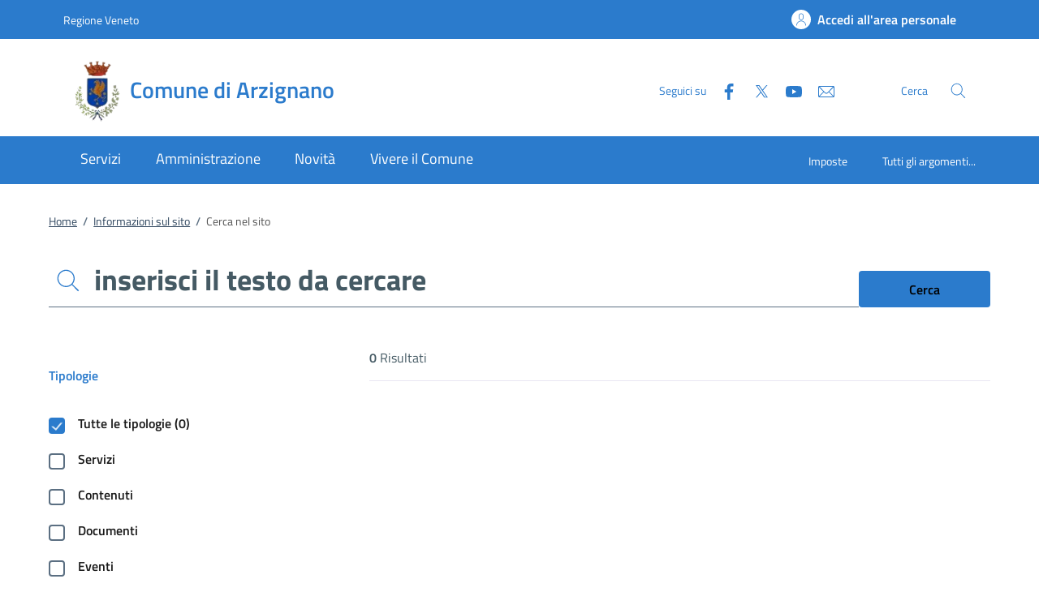

--- FILE ---
content_type: text/html;charset=UTF-8
request_url: https://www.comune.arzignano.vi.it/home/info/risultati-ricerca.html
body_size: 13995
content:







<!DOCTYPE html>
<!--[if IE 8]><html class="no-js ie89 ie8" xml:lang="it" lang="it"><![endif]-->
<!--[if IE 9]><html class="no-js ie89 ie9" xml:lang="it" lang="it"><![endif]-->
<!--[if (gte IE 9)|!(IE)]><!-->
<html class="no-js" xml:lang="it" lang="it">
<!--<![endif]-->

  <head>


  <script>
    window['ga-disable-MEASUREMENT_ID'] = true;
  </script>



<!-- HTMLHEADER START -->
  

  <title>Comune di Arzignano - Cerca nel sito</title>


  <meta charset="utf-8">
  <meta http-equiv="x-ua-compatible" content="ie=edge">
  <meta name="viewport" content="width=device-width, initial-scale=1, shrink-to-fit=no">
  <meta name="description" content="Cerca per parole chiave in tutto il sito web.<br/>Il motore di ricerca interno ti restituirà i risultati di ricerca contenuti in: pagine, documenti e uffici.">
  <meta name="keywords" content="">
  

  <!-- facebook -->
  <meta property="og:type" content="article" />
  <meta property="article:publisher" content="" />
  <meta property="og:title" content="Cerca nel sito" />
  <meta property="og:description" content="Cerca per parole chiave in tutto il sito web.<br/>Il motore di ricerca interno ti restituirà i risultati di ricerca contenuti in: pagine, documenti e uffici." />
  <meta property="og:url" content="http://www.comune.arzignano.vi.it/home/info/risultati-ricerca.html" />
  <meta property="og:image" content="" />
  <meta property="og:image:width" content="1200" />
  <meta property="og:image:height" content="630" />
  <meta property="article:published_time" content="2022-12-21T16:04:20.615+01:00" />
  <meta property="article:modified_time" content="2022-10-13T17:58:20.437+02:00" />
  <!-- facebook -->

  <!-- twitter -->
  <meta name="twitter:card" content="summary" />
  <meta name="twitter:title" content="Cerca nel sito" />
  <meta name="twitter:url" content="http://www.comune.arzignano.vi.it/home/info/risultati-ricerca.html" />
  <!-- twitter -->
  
  <!-- THEME_COLOR definito come meta e nel manifest.json -->
  <meta name="theme-color" content="#FFFFFF"/>
  <link rel="manifest" href="/.resources/kibernetes/webresources/manifest.json" />

  <link rel="apple-touch-icon" href="/.imaging/mte/kibernetes/stemma/dam/icons/Stemma.webp/jcr:content/Stemma~2023-12-13-15-56-57-081~cache.webp"/>

<!-- CSS definiti nella pagina HIGH priority -->
<!-- -->
  
<!-- CSS definiti nel tema del sito -->
<link fetchpriority="high" rel="stylesheet" href="/.resources/kibernetes/webresources/css/kibernetes-bootstrap-italia.min~2024-11-26-18-05-19-623~cache.css">
<link rel="preload" as="style" fetchpriority="low" href="/.resources/kibernetes/webresources/css/style.css" onload="this.rel='stylesheet'">
<link rel="preload" as="style" fetchpriority="low" href="/.resources/custom/resources/custom~2022-12-07-11-02-31-000~cache.css" onload="this.rel='stylesheet'">
<link rel="preload" as="style" fetchpriority="low" href="/.resources/custom/resources/istance~2022-08-24-15-36-46-000~cache.css" onload="this.rel='stylesheet'">
<link rel="preload" as="style" fetchpriority="low" href="/.resources/kibernetes/webresources/libs/Oct8ne/Oct8ne~2024-01-17-10-12-13-000~cache.css" onload="this.rel='stylesheet'">
<!-- -->
<!-- CSS definiti nella pagina LOW priority -->
<!-- -->
  
<!-- JS definiti nel tema del sito -->
<!-- -->
<!-- JS definiti nella pagina -->
<!-- -->
  <link rel="shortcut icon" type="image/ico" href="/dam/icons/favicon.ico" />

<style media="screen, print">
/* titillium-web-300 - latin-ext_latin */
@font-face {
font-family: 'Titillium Web';
font-style: normal;
font-weight: 300;
font-display: swap;
src: url('/.resources/kibernetes/webresources/fonts/Titillium_Web/titillium-web-v10-latin-ext_latin-300.eot'); /* IE9 Compat Modes */
src: local(''),
url('/.resources/kibernetes/webresources/fonts/Titillium_Web/titillium-web-v10-latin-ext_latin-300.eot?#iefix') format('embedded-opentype'), /* IE6-IE8 */
url('/.resources/kibernetes/webresources/fonts/Titillium_Web/titillium-web-v10-latin-ext_latin-300.woff2') format('woff2'), /* Super Modern Browsers */
url('/.resources/kibernetes/webresources/fonts/Titillium_Web/titillium-web-v10-latin-ext_latin-300.woff') format('woff'), /* Modern Browsers */
url('/.resources/kibernetes/webresources/fonts/Titillium_Web/titillium-web-v10-latin-ext_latin-300.ttf') format('truetype'), /* Safari, Android, iOS */
url('/.resources/kibernetes/webresources/fonts/Titillium_Web/titillium-web-v10-latin-ext_latin-300.svg#TitilliumWeb') format('svg'); /* Legacy iOS */
}
/* titillium-web-300italic - latin-ext_latin */
@font-face {
font-family: 'Titillium Web';
font-style: italic;
font-weight: 300;
font-display: swap;
src: url('/.resources/kibernetes/webresources/fonts/Titillium_Web/titillium-web-v10-latin-ext_latin-300italic.eot'); /* IE9 Compat Modes */
src: local(''),
url('/.resources/kibernetes/webresources/fonts/Titillium_Web/titillium-web-v10-latin-ext_latin-300italic.eot?#iefix') format('embedded-opentype'), /* IE6-IE8 */
url('/.resources/kibernetes/webresources/fonts/Titillium_Web/titillium-web-v10-latin-ext_latin-300italic.woff2') format('woff2'), /* Super Modern Browsers */
url('/.resources/kibernetes/webresources/fonts/Titillium_Web/titillium-web-v10-latin-ext_latin-300italic.woff') format('woff'), /* Modern Browsers */
url('/.resources/kibernetes/webresources/fonts/Titillium_Web/titillium-web-v10-latin-ext_latin-300italic.ttf') format('truetype'), /* Safari, Android, iOS */
url('/.resources/kibernetes/webresources/fonts/Titillium_Web/titillium-web-v10-latin-ext_latin-300italic.svg#TitilliumWeb') format('svg'); /* Legacy iOS */
}
/* titillium-web-regular - latin-ext_latin */
@font-face {
font-family: 'Titillium Web';
font-style: normal;
font-weight: 400;
font-display: swap;
src: url('/.resources/kibernetes/webresources/fonts/Titillium_Web/titillium-web-v10-latin-ext_latin-regular.eot'); /* IE9 Compat Modes */
src: local(''),
url('/.resources/kibernetes/webresources/fonts/Titillium_Web/titillium-web-v10-latin-ext_latin-regular.eot?#iefix') format('embedded-opentype'), /* IE6-IE8 */
url('/.resources/kibernetes/webresources/fonts/Titillium_Web/titillium-web-v10-latin-ext_latin-regular.woff2') format('woff2'), /* Super Modern Browsers */
url('/.resources/kibernetes/webresources/fonts/Titillium_Web/titillium-web-v10-latin-ext_latin-regular.woff') format('woff'), /* Modern Browsers */
url('/.resources/kibernetes/webresources/fonts/Titillium_Web/titillium-web-v10-latin-ext_latin-regular.ttf') format('truetype'), /* Safari, Android, iOS */
url('/.resources/kibernetes/webresources/fonts/Titillium_Web/titillium-web-v10-latin-ext_latin-regular.svg#TitilliumWeb') format('svg'); /* Legacy iOS */
}
/* titillium-web-italic - latin-ext_latin */
@font-face {
font-family: 'Titillium Web';
font-style: italic;
font-weight: 400;
font-display: swap;
src: url('/.resources/kibernetes/webresources/fonts/Titillium_Web/titillium-web-v10-latin-ext_latin-italic.eot'); /* IE9 Compat Modes */
src: local(''),
url('/.resources/kibernetes/webresources/fonts/Titillium_Web/titillium-web-v10-latin-ext_latin-italic.eot?#iefix') format('embedded-opentype'), /* IE6-IE8 */
url('/.resources/kibernetes/webresources/fonts/Titillium_Web/titillium-web-v10-latin-ext_latin-italic.woff2') format('woff2'), /* Super Modern Browsers */
url('/.resources/kibernetes/webresources/fonts/Titillium_Web/titillium-web-v10-latin-ext_latin-italic.woff') format('woff'), /* Modern Browsers */
url('/.resources/kibernetes/webresources/fonts/Titillium_Web/titillium-web-v10-latin-ext_latin-italic.ttf') format('truetype'), /* Safari, Android, iOS */
url('/.resources/kibernetes/webresources/fonts/Titillium_Web/titillium-web-v10-latin-ext_latin-italic.svg#TitilliumWeb') format('svg'); /* Legacy iOS */
}
/* titillium-web-700 - latin-ext_latin */
@font-face {
font-family: 'Titillium Web';
font-style: normal;
font-weight: 700;
font-display: swap;
src: url('/.resources/kibernetes/webresources/fonts/Titillium_Web/titillium-web-v10-latin-ext_latin-700.eot'); /* IE9 Compat Modes */
src: local(''),
url('/.resources/kibernetes/webresources/fonts/Titillium_Web/titillium-web-v10-latin-ext_latin-700.eot?#iefix') format('embedded-opentype'), /* IE6-IE8 */
url('/.resources/kibernetes/webresources/fonts/Titillium_Web/titillium-web-v10-latin-ext_latin-700.woff2') format('woff2'), /* Super Modern Browsers */
url('/.resources/kibernetes/webresources/fonts/Titillium_Web/titillium-web-v10-latin-ext_latin-700.woff') format('woff'), /* Modern Browsers */
url('/.resources/kibernetes/webresources/fonts/Titillium_Web/titillium-web-v10-latin-ext_latin-700.ttf') format('truetype'), /* Safari, Android, iOS */
url('/.resources/kibernetes/webresources/fonts/Titillium_Web/titillium-web-v10-latin-ext_latin-700.svg#TitilliumWeb') format('svg'); /* Legacy iOS */
}
/* titillium-web-700italic - latin-ext_latin */
@font-face {
font-family: 'Titillium Web';
font-style: italic;
font-weight: 700;
font-display: swap;
src: url('/.resources/kibernetes/webresources/fonts/Titillium_Web/titillium-web-v10-latin-ext_latin-700italic.eot'); /* IE9 Compat Modes */
src: local(''),
url('/.resources/kibernetes/webresources/fonts/Titillium_Web/titillium-web-v10-latin-ext_latin-700italic.eot?#iefix') format('embedded-opentype'), /* IE6-IE8 */
url('/.resources/kibernetes/webresources/fonts/Titillium_Web/titillium-web-v10-latin-ext_latin-700italic.woff2') format('woff2'), /* Super Modern Browsers */
url('/.resources/kibernetes/webresources/fonts/Titillium_Web/titillium-web-v10-latin-ext_latin-700italic.woff') format('woff'), /* Modern Browsers */
url('/.resources/kibernetes/webresources/fonts/Titillium_Web/titillium-web-v10-latin-ext_latin-700italic.ttf') format('truetype'), /* Safari, Android, iOS */
url('/.resources/kibernetes/webresources/fonts/Titillium_Web/titillium-web-v10-latin-ext_latin-700italic.svg#TitilliumWeb') format('svg'); /* Legacy iOS */
}
/* titillium-web-600 - latin-ext_latin */
@font-face {
font-family: 'Titillium Web';
font-style: normal;
font-weight: 600;
font-display: swap;
src: url('/.resources/kibernetes/webresources/fonts/Titillium_Web/titillium-web-v10-latin-ext_latin-600.eot'); /* IE9 Compat Modes */
src: local(''),
url('/.resources/kibernetes/webresources/fonts/Titillium_Web/titillium-web-v10-latin-ext_latin-600.eot?#iefix') format('embedded-opentype'), /* IE6-IE8 */
url('/.resources/kibernetes/webresources/fonts/Titillium_Web/titillium-web-v10-latin-ext_latin-600.woff2') format('woff2'), /* Super Modern Browsers */
url('/.resources/kibernetes/webresources/fonts/Titillium_Web/titillium-web-v10-latin-ext_latin-600.woff') format('woff'), /* Modern Browsers */
url('/.resources/kibernetes/webresources/fonts/Titillium_Web/titillium-web-v10-latin-ext_latin-600.ttf') format('truetype'), /* Safari, Android, iOS */
url('/.resources/kibernetes/webresources/fonts/Titillium_Web/titillium-web-v10-latin-ext_latin-600.svg#TitilliumWeb') format('svg'); /* Legacy iOS */
}
/* titillium-web-600italic - latin-ext_latin */
@font-face {
font-family: 'Titillium Web';
font-style: italic;
font-weight: 600;
font-display: swap;
src: url('/.resources/kibernetes/webresources/fonts/Titillium_Web/titillium-web-v10-latin-ext_latin-600italic.eot'); /* IE9 Compat Modes */
src: local(''),
url('/.resources/kibernetes/webresources/fonts/Titillium_Web/titillium-web-v10-latin-ext_latin-600italic.eot?#iefix') format('embedded-opentype'), /* IE6-IE8 */
url('/.resources/kibernetes/webresources/fonts/Titillium_Web/titillium-web-v10-latin-ext_latin-600italic.woff2') format('woff2'), /* Super Modern Browsers */
url('/.resources/kibernetes/webresources/fonts/Titillium_Web/titillium-web-v10-latin-ext_latin-600italic.woff') format('woff'), /* Modern Browsers */
url('/.resources/kibernetes/webresources/fonts/Titillium_Web/titillium-web-v10-latin-ext_latin-600italic.ttf') format('truetype'), /* Safari, Android, iOS */
url('/.resources/kibernetes/webresources/fonts/Titillium_Web/titillium-web-v10-latin-ext_latin-600italic.svg#TitilliumWeb') format('svg'); /* Legacy iOS */
}
/* Lora:400,700 */
/* lora-regular - latin-ext_latin */
@font-face {
font-family: 'Lora';
font-style: normal;
font-weight: 400;
font-display: swap;
src: url('/.resources/kibernetes/webresources/fonts/Lora/lora-v20-latin-ext_latin-regular.eot'); /* IE9 Compat Modes */
src: local(''),
url('/.resources/kibernetes/webresources/fonts/Lora/lora-v20-latin-ext_latin-regular.eot?#iefix') format('embedded-opentype'), /* IE6-IE8 */
url('/.resources/kibernetes/webresources/fonts/Lora/lora-v20-latin-ext_latin-regular.woff2') format('woff2'), /* Super Modern Browsers */
url('/.resources/kibernetes/webresources/fonts/Lora/lora-v20-latin-ext_latin-regular.woff') format('woff'), /* Modern Browsers */
url('/.resources/kibernetes/webresources/fonts/Lora/lora-v20-latin-ext_latin-regular.ttf') format('truetype'), /* Safari, Android, iOS */
url('/.resources/kibernetes/webresources/fonts/Lora/lora-v20-latin-ext_latin-regular.svg#Lora') format('svg'); /* Legacy iOS */
}
/* lora-700 - latin-ext_latin */
@font-face {
font-family: 'Lora';
font-style: normal;
font-weight: 700;
font-display: swap;
src: url('/.resources/kibernetes/webresources/fonts/Lora/lora-v20-latin-ext_latin-700.eot'); /* IE9 Compat Modes */
src: local(''),
url('/.resources/kibernetes/webresources/fonts/Lora/lora-v20-latin-ext_latin-700.eot?#iefix') format('embedded-opentype'), /* IE6-IE8 */
url('/.resources/kibernetes/webresources/fonts/Lora/lora-v20-latin-ext_latin-700.woff2') format('woff2'), /* Super Modern Browsers */
url('/.resources/kibernetes/webresources/fonts/Lora/lora-v20-latin-ext_latin-700.woff') format('woff'), /* Modern Browsers */
url('/.resources/kibernetes/webresources/fonts/Lora/lora-v20-latin-ext_latin-700.ttf') format('truetype'), /* Safari, Android, iOS */
url('/.resources/kibernetes/webresources/fonts/Lora/lora-v20-latin-ext_latin-700.svg#Lora') format('svg'); /* Legacy iOS */
}
/* lora-italic - latin-ext_latin */
@font-face {
font-family: 'Lora';
font-style: italic;
font-weight: 400;
font-display: swap;
src: url('/.resources/kibernetes/webresources/fonts/Lora/lora-v20-latin-ext_latin-italic.eot'); /* IE9 Compat Modes */
src: local(''),
url('/.resources/kibernetes/webresources/fonts/Lora/lora-v20-latin-ext_latin-italic.eot?#iefix') format('embedded-opentype'), /* IE6-IE8 */
url('/.resources/kibernetes/webresources/fonts/Lora/lora-v20-latin-ext_latin-italic.woff2') format('woff2'), /* Super Modern Browsers */
url('/.resources/kibernetes/webresources/fonts/Lora/lora-v20-latin-ext_latin-italic.woff') format('woff'), /* Modern Browsers */
url('/.resources/kibernetes/webresources/fonts/Lora/lora-v20-latin-ext_latin-italic.ttf') format('truetype'), /* Safari, Android, iOS */
url('/.resources/kibernetes/webresources/fonts/Lora/lora-v20-latin-ext_latin-italic.svg#Lora') format('svg'); /* Legacy iOS */
}
/* lora-700italic - latin-ext_latin */
@font-face {
font-family: 'Lora';
font-style: italic;
font-weight: 700;
font-display: swap;
src: url('/.resources/kibernetes/webresources/fonts/Lora/lora-v20-latin-ext_latin-700italic.eot'); /* IE9 Compat Modes */
src: local(''),
url('/.resources/kibernetes/webresources/fonts/Lora/lora-v20-latin-ext_latin-700italic.eot?#iefix') format('embedded-opentype'), /* IE6-IE8 */
url('/.resources/kibernetes/webresources/fonts/Lora/lora-v20-latin-ext_latin-700italic.woff2') format('woff2'), /* Super Modern Browsers */
url('/.resources/kibernetes/webresources/fonts/Lora/lora-v20-latin-ext_latin-700italic.woff') format('woff'), /* Modern Browsers */
url('/.resources/kibernetes/webresources/fonts/Lora/lora-v20-latin-ext_latin-700italic.ttf') format('truetype'), /* Safari, Android, iOS */
url('/.resources/kibernetes/webresources/fonts/Lora/lora-v20-latin-ext_latin-700italic.svg#Lora') format('svg'); /* Legacy iOS */
}
/* Roboto+Mono:400,700 */
/* roboto-mono-regular - latin-ext_latin */
@font-face {
font-family: 'Roboto Mono';
font-style: normal;
font-weight: 400;
font-display: swap;
src: url('/.resources/kibernetes/webresources/fonts/Roboto_Mono/roboto-mono-v13-latin-ext_latin-regular.eot'); /* IE9 Compat Modes */
src: local(''),
url('/.resources/kibernetes/webresources/fonts/Roboto_Mono/roboto-mono-v13-latin-ext_latin-regular.eot?#iefix') format('embedded-opentype'), /* IE6-IE8 */
url('/.resources/kibernetes/webresources/fonts/Roboto_Mono/roboto-mono-v13-latin-ext_latin-regular.woff2') format('woff2'), /* Super Modern Browsers */
url('/.resources/kibernetes/webresources/fonts/Roboto_Mono/roboto-mono-v13-latin-ext_latin-regular.woff') format('woff'), /* Modern Browsers */
url('/.resources/kibernetes/webresources/fonts/Roboto_Mono/roboto-mono-v13-latin-ext_latin-regular.ttf') format('truetype'), /* Safari, Android, iOS */
url('/.resources/kibernetes/webresources/fonts/Roboto_Mono/roboto-mono-v13-latin-ext_latin-regular.svg#RobotoMono') format('svg'); /* Legacy iOS */
}
/* roboto-mono-700 - latin-ext_latin */
@font-face {
font-family: 'Roboto Mono';
font-style: normal;
font-weight: 700;
font-display: swap;
src: url('/.resources/kibernetes/webresources/fonts/Roboto_Mono/roboto-mono-v13-latin-ext_latin-700.eot'); /* IE9 Compat Modes */
src: local(''),
url('/.resources/kibernetes/webresources/fonts/Roboto_Mono/roboto-mono-v13-latin-ext_latin-700.eot?#iefix') format('embedded-opentype'), /* IE6-IE8 */
url('/.resources/kibernetes/webresources/fonts/Roboto_Mono/roboto-mono-v13-latin-ext_latin-700.woff2') format('woff2'), /* Super Modern Browsers */
url('/.resources/kibernetes/webresources/fonts/Roboto_Mono/roboto-mono-v13-latin-ext_latin-700.woff') format('woff'), /* Modern Browsers */
url('/.resources/kibernetes/webresources/fonts/Roboto_Mono/roboto-mono-v13-latin-ext_latin-700.ttf') format('truetype'), /* Safari, Android, iOS */
url('/.resources/kibernetes/webresources/fonts/Roboto_Mono/roboto-mono-v13-latin-ext_latin-700.svg#RobotoMono') format('svg'); /* Legacy iOS */
}
/* roboto-mono-italic - latin-ext_latin */
@font-face {
font-family: 'Roboto Mono';
font-style: italic;
font-weight: 400;
font-display: swap;
src: url('/.resources/kibernetes/webresources/fonts/Roboto_Mono/roboto-mono-v13-latin-ext_latin-italic.eot'); /* IE9 Compat Modes */
src: local(''),
url('/.resources/kibernetes/webresources/fonts/Roboto_Mono/roboto-mono-v13-latin-ext_latin-italic.eot?#iefix') format('embedded-opentype'), /* IE6-IE8 */
url('/.resources/kibernetes/webresources/fonts/Roboto_Mono/roboto-mono-v13-latin-ext_latin-italic.woff2') format('woff2'), /* Super Modern Browsers */
url('/.resources/kibernetes/webresources/fonts/Roboto_Mono/roboto-mono-v13-latin-ext_latin-italic.woff') format('woff'), /* Modern Browsers */
url('/.resources/kibernetes/webresources/fonts/Roboto_Mono/roboto-mono-v13-latin-ext_latin-italic.ttf') format('truetype'), /* Safari, Android, iOS */
url('/.resources/kibernetes/webresources/fonts/Roboto_Mono/roboto-mono-v13-latin-ext_latin-italic.svg#RobotoMono') format('svg'); /* Legacy iOS */
}
/* roboto-mono-700italic - latin-ext_latin */
@font-face {
font-family: 'Roboto Mono';
font-style: italic;
font-weight: 700;
font-display: swap;
src: url('/.resources/kibernetes/webresources/fonts/Roboto_Mono/roboto-mono-v13-latin-ext_latin-700italic.eot'); /* IE9 Compat Modes */
src: local(''),
url('/.resources/kibernetes/webresources/fonts/Roboto_Mono/roboto-mono-v13-latin-ext_latin-700italic.eot?#iefix') format('embedded-opentype'), /* IE6-IE8 */
url('/.resources/kibernetes/webresources/fonts/Roboto_Mono/roboto-mono-v13-latin-ext_latin-700italic.woff2') format('woff2'), /* Super Modern Browsers */
url('/.resources/kibernetes/webresources/fonts/Roboto_Mono/roboto-mono-v13-latin-ext_latin-700italic.woff') format('woff'), /* Modern Browsers */
url('/.resources/kibernetes/webresources/fonts/Roboto_Mono/roboto-mono-v13-latin-ext_latin-700italic.ttf') format('truetype'), /* Safari, Android, iOS */
url('/.resources/kibernetes/webresources/fonts/Roboto_Mono/roboto-mono-v13-latin-ext_latin-700italic.svg#RobotoMono') format('svg'); /* Legacy iOS */
}
</style>
<!-- HTMLHEADER END -->
  </head>

  <body id="ente_generico" class="">
<section class="kib-cookiebar cookiebar fade neutral-1-bg d-none" tabindex="-1" aria-live="polite" style="display:none">
  <p class="white-color">
    Questo sito utilizza cookie tecnici necessari e funzionali alla navigazione. Per assicurare agli utenti la migliore esperienza di navigazione, potremmo utilizzare cookie analytics per monitorare l’utilizzo del nostro sito con Google Analytics.<br/>Se clicchi su "Rifiuta" non verranno installati cookie diversi da quelli tecnici. Cliccando su "Accetta" esprimi il tuo consenso all'uso di cookie per tutte le predette finalit&agrave;.
      <br/>Potrai sempre modificare la scelta fatta cliccando su <a class="font-weight-bold link-underline text-white" href="/home/info/cookies.html">Preferenze cookie</a>.
      <br/>Per maggiori informazioni consulta <a class="font-weight-bold link-underline text-white" href="/home/info/privacy-policy.html">l'informativa sulla privacy</a>.
  </p>
  <div class="cookiebar-buttons">
   <button href="#" class="cookiebar-btn border border-white ms-0 w-100" onclick="cookieBar.cookieRefused();">
     <svg class="icon icon-white">
       <use xlink:href="/.resources/kibernetes/webresources/svg/sprites.svg#it-close"></use>
     </svg>Rifiuta <span class="sr-only">i cookie</span>
   </button>
   <button class="cookiebar-btn cookiebar-confirm border border-white ms-0 mt-2 w-100" onclick="cookieBar.cookieAccepted();">
     <svg class="icon icon-white">
       <use xlink:href="/.resources/kibernetes/webresources/svg/sprites.svg#it-check"></use>
     </svg>Accetta <span class="sr-only">i cookie</span>
   </button>
  </div>
</section>
<script>
  var cookieBar;
  window.addEventListener('load', function() {
    const ga = '';
    const wai = '15271';
    const at = '';
    cookieBar = kibernetes.manageCookieBar('section.kib-cookiebar',ga,wai,at);
  });
</script>

    <div class="skiplink">
      <a class="visually-hidden-focusable" href="#main">Vai al contenuto</a>
      <a class="visually-hidden-focusable" href="#menu">accedi al menu</a>
      <a class="visually-hidden-focusable" href="#footer">footer.enter</a>
    </div>


<!-- HEADER AREA START -->
<header class="it-header-wrapper it-header-sticky " data-bs-toggle="sticky" data-bs-position-type="fixed" data-bs-sticky-class-name="is-sticky" data-bs-target="#header-nav-wrapper">

<!-- HEADER_BANNER START -->
  <div class="it-header-slim-wrapper " id="header-slim">
    <div class="container">
      <div class="row">
        <div class="col-12">
          <div class="it-header-slim-wrapper-content">
            <a class="d-none d-lg-block navbar-brand" href="https://www.regione.veneto.it" title="Regione Veneto">
              Regione Veneto
            </a>
            <div class="nav-mobile">
              <nav>
                <a class="it-opener d-lg-none" data-toggle="collapse" href="#menu-principale" role="button" aria-expanded="false" aria-controls="menu-principale">
                  <span>
                    Regione Veneto
                  </span>
                </a>
              </nav>
            </div>
            <div class="header-slim-right-zone">


              <a id="loginLink" class="btn btn-primary btn-icon btn-full d-none" href="https://servizi.comune.arzignano.vi.it/Account/Profile" data-element="personal-area-login" data-focus-mouse="false" title="Accedi all'area personale">
                <span class="rounded-icon" aria-hidden="true">
                  <svg class="icon icon-primary">
                    <use xlink:href="/.resources/kibernetes/webresources/svg/sprites.svg#it-user"></use>
                  </svg>
                </span>
                <span id="nomeUtente" class="d-none d-lg-block">Accedi all'area personale</span>

                 <style>
                   #divMegamenu {
                     z-index: 4;
                   }
                   #userMenu {
                     background: #f5f6f7;
                     padding-top: 9px;
                     margin: -8px -0px -8px -6px;
                   }
                   #userMenu a.list-item:hover {
                     text-decoration: underline !important;
                     color: inherit !important;
                   }
                 </style>
                 <script>
                    function logoutUser() {
                      window.sessionStorage.removeItem('mvInfo');
                      window.location.href = "https://servizi.comune.arzignano.vi.it/Account/Logout";
                    }
                    window.addEventListener('load',function() {
                      var ll = document.getElementById("loginLink");
                      var mi = window.sessionStorage.getItem('mvInfo');
                      if (mi) {
                        var mvInfo = JSON.parse(mi);
                        var nu = document.getElementById("nomeUtente");
                        nu.textContent = mvInfo.nomeUtente;

                        var p = ll.parentElement;

                        var link = document.createElement("link");
                        link.type = 'text/css';
                        link.rel = 'stylesheet';
                        link.href = mvInfo.mainCss.replace("http://","https://");
                        //p.appendChild( link );

                        var div = document.createElement("div");
                        div.innerHTML = atob(mvInfo.menuUtente);
                        divMU = div.firstChild;
                        divMU.classList.remove("d-none");
                        divMU.querySelectorAll('div.avatar img').forEach(n => {
                          n.src = "https://servizi.comune.arzignano.vi.it/img/SPID/spid-ico-circle-bb.svg";
                        });
                        divMU.querySelectorAll('use[href*="/bootstrap-italia/dist/svg/sprites.svg#"]').forEach(n => {
                           var x = n.getAttribute("href").replace("\/bootstrap-italia\/dist\/svg\/sprites\.svg#", "/.resources/kibernetes/webresources/svg/sprites.svg#");
                           n.setAttribute("href",x);
                        });
                        divMU.querySelectorAll('a[href*="/"]').forEach(n => {
                          n.href = n.href.replace(n.origin, "https://servizi.comune.arzignano.vi.it");
                        });

                        p.appendChild( divMU );
                      } else {
                        ll.classList.remove("d-none");
                      }
                    });
                  </script>
              </a>
              <div id="loginMegaMenu"></div>
            </div>
          </div>
        </div>
      </div>
    </div>
  </div>
<!-- HEADER_BANNER END -->

  <div class="it-nav-wrapper">
    <div class="it-header-center-wrapper theme-light " id="header-center">
      <div class="container">
        <div class="row">
          <div class="col-12">
            <div class="it-header-center-content-wrapper">
              <div class="it-brand-wrapper">
                <a href="/home.html">
                    <img fetchpriority="high" src="/.imaging/mte/kibernetes/stemma/dam/icons/Stemma.webp/jcr:content/Stemma~2023-12-13-15-56-57-081~cache.webp" alt="Comune di Arzignano" width="82px" height="82px"/>
                  <div class="it-brand-text">
                    <h2 class="no_toc">Comune di Arzignano</h2>
                    <h3 class="no_toc d-none d-md-block"></h3>
                  </div>
                </a>
              </div>
              <div class="it-right-zone">
                  <div class="it-socials d-none d-md-flex">
                    <span>Seguici su</span>
                    <ul>
    <li class="">
      <a class="" target="_blank" href="https://www.facebook.com/cittadiarzignano/" title="Facebook" aria-label="Facebook">
        <svg class="icon">
          <use xlink:href="/.resources/kibernetes/webresources/svg/sprites.svg#it-facebook"></use>
        </svg>
      </a>
    </li>
    <li class="">
      <a class="" target="_blank" href="https://twitter.com/arzignano" title="Twitter" aria-label="Twitter">
        <svg class="icon">
          <use xlink:href="/.resources/kibernetes/webresources/svg/sprites.svg#it-twitter"></use>
        </svg>
      </a>
    </li>
    <li class="">
      <a class="" target="_blank" href="https://www.youtube.com/channel/UCOvlSsSnC9I57UcNXjeRLYg" title="Youtube" aria-label="Youtube">
        <svg class="icon">
          <use xlink:href="/.resources/kibernetes/webresources/svg/sprites.svg#it-youtube"></use>
        </svg>
      </a>
    </li>
    <li class="">
      <a class="" target="_blank" href="https://www.inarzignanonews.it/IscrizioneNewsletter.aspx" title="newsletter" aria-label="newsletter">
        <svg class="icon">
          <use xlink:href="/.resources/kibernetes/webresources/svg/sprites.svg#it-mail"></use>
        </svg>
      </a>
    </li>
                    </ul>
                  </div>
                  <div class="it-search-wrapper">
                    <span class="d-none d-md-block">Cerca</span>
                    <button class="search-link" type="button" data-bs-toggle="modal" data-bs-target="#header-modal-search" aria-label="Cerca nel sito" data-focus-mouse="false">
                      <span class="rounded-icon">
                        <svg class="icon icon-primary">
                          <use xlink:href="/.resources/kibernetes/webresources/svg/sprites.svg#it-search"></use>
                        </svg>
                      </span>
                    </button>
                  </div>
              </div>
            </div>
          </div>
        </div>
      </div>
    </div>
    <div class="it-header-navbar-wrapper" id="header-nav-wrapper">
      <div class="container">
        <div class="row">
          <div class="col-12">
<!-- AREA_HEADER_MENU START -->


    <nav class="navbar navbar-expand-lg has-megamenu" aria-label="Navigazione principale">
      <button class="custom-navbar-toggler" type="button" aria-controls="nav1" aria-expanded="false" aria-label="Mostra/Nasconde la navigazione" data-bs-target="#nav1" data-bs-toggle="navbarcollapsible">
        <svg class="icon">
          <use xlink:href="/.resources/kibernetes/webresources/svg/sprites.svg#it-burger"></use>
        </svg>
      </button>
      <div class="navbar-collapsable" id="nav1" style="display: none;">
        <div class="overlay" style="display: none;"></div>
        <div class="close-div">
          <button class="btn close-menu" type="button">
            <span class="visually-hidden">Chiudi</span>
            <svg class="icon">
              <use xlink:href="/.resources/kibernetes/webresources/svg/sprites.svg#it-close-big"></use>
            </svg>
          </button>
        </div>
        <div class="menu-wrapper">
          <ul class="navbar-nav" data-element="main-navigation">
              <li class="nav-item">
                <a class="nav-link" aria-expanded="false" href="/home/servizi.html" data-element="all-services">
                  <span>Servizi</span>
                </a>
              </li>
              <li class="nav-item">
                <a class="nav-link" aria-expanded="false" href="/home/amministrazione.html" data-element="management">
                  <span>Amministrazione</span>
                </a>
              </li>
              <li class="nav-item">
                <a class="nav-link" aria-expanded="false" href="/home/novita.html" data-element="news">
                  <span>Novità</span>
                </a>
              </li>
              <li class="nav-item">
                <a class="nav-link" aria-expanded="false" href="/home/vivere.html" data-element="live">
                  <span>Vivere il Comune</span>
                </a>
              </li>
          </ul>
    <ul class="navbar-nav navbar-secondary">
        <li class="nav-item ">
          <a class="nav-link" href="/home/info/argomenti/028.html">
            Imposte
          </a>
        </li>
        <li class="nav-item ">
            <a class="nav-link" href="/home/info/argomenti.html" data-element="all-topics">
              <span class="font-weight-bold">Tutti gli argomenti...</span>
            </a>
        </li>
    </ul>
          <ul class="navbar-nav navbar-nav-auth d-sm-none">
            <li class="nav-item">
              <a class="nav-link" href="https://servizi.comune.arzignano.vi.it/Account/Profile" data-element="personal-area-login" data-focus-mouse="false" target="_blank" title="Accedi all'area personale">
                <span>Accedi all'area personale</span>
              </a>
            </li>
          </ul>
        </div>
      </div>
    </nav>
<!-- AREA_HEADER_MENU END -->
          </div>
        </div>
      </div>
    </div>
  </div>
</header>
<!-- HEADER AREA END -->

    <main id="main">
<!-- AREA_BREADCRUMBS START -->
<div class="container">
  <div class="row">
    <div class="col-12 col-lg-10">
      <div class="cmp-breadcrumbs" role="navigation">
      <nav class="breadcrumb-container" aria-label="breadcrumb">
        <ol class="breadcrumb p-0" data-element="breadcrumb">
    <li class="breadcrumb-item"><a href="/home.html">Home</a><span class="separator">/</span></li>
    <li class="breadcrumb-item"><a href="/home/info.html">Informazioni sul sito</a><span class="separator">/</span></li>
    <li class="breadcrumb-item active">Cerca nel sito</li>
        </ol>
      </nav>
      </div>
    </div>
  </div>
</div>
<!-- AREA_BREADCRUMBS END -->
<!-- EVIDENCE AREA START -->

<div class="section py-0" id="areaEvidence">
  <div class="section-content">
    <div class="container">
      <div class="row">
        <div class="col-12">      
                  </div>      
      </div>
    </div>
  </div>
</div>
<!-- EVIDENCE AREA END -->
<!-- SERVIZI RICERCA AREA START -->




<div class="container">
  <form method="GET" action="" class="form-group cmp-input-search-button mt-2 mb-4 mb-lg-50">
    <div class="input-group">
      <div class="input-group-prepend">
        <div class="input-group-text">
          <svg class="icon icon-md">
            <use xlink:href="/.resources/kibernetes/webresources/svg/sprites.svg#it-search"></use>
          </svg>
        </div>
      </div>
      <label for="input-group-1" class="active">Con Etichetta</label>
      <input type="search" class="form-control" id="searchPhrase" name="searchPhrase" placeholder="inserisci il testo da cercare" data-focus-mouse="false" value="">
    </div>
    <button type="submit" class="btn btn-primary">
      <span class="">Cerca</span>
    </button>
  </form>
</div>
<div class="container">
  <div class="row justify-content-center">
    <div class="col-lg-3 d-lg-block scroll-filter-wrapper mb-30 affix-parent">
      <div class="accordion accordion-background-hover">
        <div class="accordion-item">
          <h2 class="accordion-header">
            <button type="button" class="accordion-button" data-bs-toggle="collapse" data-bs-target="#acc-tipologie" aria-expanded="true" aria-controls="acc-tipologie">
              Tipologie
            </button>
          </h2>
          <fieldset id="acc-tipologie" class="accordion-collapse collapse show" role="region">
            <div class="categoy-list pb-4">
              <ul>
                  <li>
                    <div class="form-check">
                      <div class="checkbox-body border-light py-1">
                        <input type="checkbox" id="search_" name="tipologia" value="-all-" data-count="0" checked="checked">
                        <label for="search_" class="subtitle-small_semi-bold mb-0 category-list__list active">
                          Tutte le tipologie (0)
                        </label> 
                      </div>
                    </div>
                  </li>
                  <li>
                    <div class="form-check">
                      <div class="checkbox-body border-light py-1">
                        <input type="checkbox" id="search_0" name="tipologia" value="SERVIZI" data-count="0">
                        <label for="search_0" class="subtitle-small_semi-bold mb-0 category-list__list active">
                          Servizi
                        </label> 
                      </div>
                    </div>
                  </li>
                  <li>
                    <div class="form-check">
                      <div class="checkbox-body border-light py-1">
                        <input type="checkbox" id="search_1" name="tipologia" value="CONTENUTI" data-count="0">
                        <label for="search_1" class="subtitle-small_semi-bold mb-0 category-list__list active">
                          Contenuti
                        </label> 
                      </div>
                    </div>
                  </li>
                  <li>
                    <div class="form-check">
                      <div class="checkbox-body border-light py-1">
                        <input type="checkbox" id="search_2" name="tipologia" value="DOCUMENTI" data-count="0">
                        <label for="search_2" class="subtitle-small_semi-bold mb-0 category-list__list active">
                          Documenti
                        </label> 
                      </div>
                    </div>
                  </li>
                  <li>
                    <div class="form-check">
                      <div class="checkbox-body border-light py-1">
                        <input type="checkbox" id="search_3" name="tipologia" value="EVENTI" data-count="0">
                        <label for="search_3" class="subtitle-small_semi-bold mb-0 category-list__list active">
                          Eventi
                        </label> 
                      </div>
                    </div>
                  </li>
                  <li>
                    <div class="form-check">
                      <div class="checkbox-body border-light py-1">
                        <input type="checkbox" id="search_4" name="tipologia" value="NOTIZIE" data-count="0">
                        <label for="search_4" class="subtitle-small_semi-bold mb-0 category-list__list active">
                          Notizie
                        </label> 
                      </div>
                    </div>
                  </li>
                  <li>
                    <div class="form-check">
                      <div class="checkbox-body border-light py-1">
                        <input type="checkbox" id="search_5" name="tipologia" value="PERSONA" data-count="0">
                        <label for="search_5" class="subtitle-small_semi-bold mb-0 category-list__list active">
                          Persona pubblica
                        </label> 
                      </div>
                    </div>
                  </li>
                  <li>
                    <div class="form-check">
                      <div class="checkbox-body border-light py-1">
                        <input type="checkbox" id="search_6" name="tipologia" value="UO" data-count="0">
                        <label for="search_6" class="subtitle-small_semi-bold mb-0 category-list__list active">
                          Unità organizzativa
                        </label> 
                      </div>
                    </div>
                  </li>
                  <li>
                    <div class="form-check">
                      <div class="checkbox-body border-light py-1">
                        <input type="checkbox" id="search_7" name="tipologia" value="LUOGHI" data-count="0">
                        <label for="search_7" class="subtitle-small_semi-bold mb-0 category-list__list active">
                          Luoghi
                        </label> 
                      </div>
                    </div>
                  </li>
                  <li>
                    <div class="form-check">
                      <div class="checkbox-body border-light py-1">
                        <input type="checkbox" id="search_8" name="tipologia" value="ALBO_PRETORIO" data-count="0">
                        <label for="search_8" class="subtitle-small_semi-bold mb-0 category-list__list active">
                          Albo Pretorio
                        </label> 
                      </div>
                    </div>
                  </li>
                  <li>
                    <div class="form-check">
                      <div class="checkbox-body border-light py-1">
                        <input type="checkbox" id="search_9" name="tipologia" value="ATTI_DECISIONALI" data-count="0">
                        <label for="search_9" class="subtitle-small_semi-bold mb-0 category-list__list active">
                          Atti decisionali
                        </label> 
                      </div>
                    </div>
                  </li>
                  <li>
                    <div class="form-check">
                      <div class="checkbox-body border-light py-1">
                        <input type="checkbox" id="search_10" name="tipologia" value="AMMINISTRAZIONE_TRASPARENTE" data-count="0">
                        <label for="search_10" class="subtitle-small_semi-bold mb-0 category-list__list active">
                          Amministrazione trasparente
                        </label> 
                      </div>
                    </div>
                  </li>
              </ul>
            </div>
          <fieldset>
        </div>
        <div class="accordion-item">
          <h2 class="accordion-header">
            <button type="button" class="accordion-button collapsed" data-bs-toggle="collapse" data-bs-target="#acc-argomenti" aria-expanded="false" aria-controls="acc-argomenti">
              Argomenti
            </button>
          </h2>
          <fieldset id="acc-argomenti" class="accordion-collapse collapse" role="region">
            <div class="categoy-list pb-4">
              <ul>
                <li>
                  <div class="form-check">
                    <div class="checkbox-body border-light py-1">
                      <input type="checkbox" id="argomento_" name="argomento" value="-all-" data-count="0" checked="checked">
                      <label for="argomento_" class="subtitle-small_semi-bold mb-0 category-list__list active">
                        Tutti gil argomenti (0)
                      </label> 
                    </div>
                  </div>
                </li>
                  <li>
                    <div class="form-check">
                      <div class="checkbox-body border-light py-1">
                        <input type="checkbox" id="001" name="argomento" value="001" data-count="0">
                        <label for="001" class="subtitle-small_semi-bold mb-0 category-list__list active">
                          Accesso all'informazione
                        </label> 
                      </div>
                    </div>
                  </li>
                  <li>
                    <div class="form-check">
                      <div class="checkbox-body border-light py-1">
                        <input type="checkbox" id="002" name="argomento" value="002" data-count="0">
                        <label for="002" class="subtitle-small_semi-bold mb-0 category-list__list active">
                          Acqua
                        </label> 
                      </div>
                    </div>
                  </li>
                  <li>
                    <div class="form-check">
                      <div class="checkbox-body border-light py-1">
                        <input type="checkbox" id="003" name="argomento" value="003" data-count="0">
                        <label for="003" class="subtitle-small_semi-bold mb-0 category-list__list active">
                          Agricoltura
                        </label> 
                      </div>
                    </div>
                  </li>
                  <li>
                    <div class="form-check">
                      <div class="checkbox-body border-light py-1">
                        <input type="checkbox" id="004" name="argomento" value="004" data-count="0">
                        <label for="004" class="subtitle-small_semi-bold mb-0 category-list__list active">
                          Animale domestico
                        </label> 
                      </div>
                    </div>
                  </li>
                  <li>
                    <div class="form-check">
                      <div class="checkbox-body border-light py-1">
                        <input type="checkbox" id="005" name="argomento" value="005" data-count="0">
                        <label for="005" class="subtitle-small_semi-bold mb-0 category-list__list active">
                          Aria
                        </label> 
                      </div>
                    </div>
                  </li>
                  <li>
                    <div class="form-check">
                      <div class="checkbox-body border-light py-1">
                        <input type="checkbox" id="006" name="argomento" value="006" data-count="0">
                        <label for="006" class="subtitle-small_semi-bold mb-0 category-list__list active">
                          Assistenza agli invalidi
                        </label> 
                      </div>
                    </div>
                  </li>
                  <li>
                    <div class="form-check">
                      <div class="checkbox-body border-light py-1">
                        <input type="checkbox" id="007" name="argomento" value="007" data-count="0">
                        <label for="007" class="subtitle-small_semi-bold mb-0 category-list__list active">
                          Assistenza sociale
                        </label> 
                      </div>
                    </div>
                  </li>
                  <li>
                    <div class="form-check">
                      <div class="checkbox-body border-light py-1">
                        <input type="checkbox" id="008" name="argomento" value="008" data-count="0">
                        <label for="008" class="subtitle-small_semi-bold mb-0 category-list__list active">
                          Associazioni
                        </label> 
                      </div>
                    </div>
                  </li>
                  <li>
                    <div class="form-check">
                      <div class="checkbox-body border-light py-1">
                        <input type="checkbox" id="009" name="argomento" value="009" data-count="0">
                        <label for="009" class="subtitle-small_semi-bold mb-0 category-list__list active">
                          Bilancio
                        </label> 
                      </div>
                    </div>
                  </li>
                  <li>
                    <div class="form-check">
                      <div class="checkbox-body border-light py-1">
                        <input type="checkbox" id="011" name="argomento" value="011" data-count="0">
                        <label for="011" class="subtitle-small_semi-bold mb-0 category-list__list active">
                          Commercio al minuto
                        </label> 
                      </div>
                    </div>
                  </li>
                  <li>
                    <div class="form-check">
                      <div class="checkbox-body border-light py-1">
                        <input type="checkbox" id="010" name="argomento" value="010" data-count="0">
                        <label for="010" class="subtitle-small_semi-bold mb-0 category-list__list active">
                          Commercio all'ingrosso
                        </label> 
                      </div>
                    </div>
                  </li>
                  <li>
                    <div class="form-check">
                      <div class="checkbox-body border-light py-1">
                        <input type="checkbox" id="012" name="argomento" value="012" data-count="0">
                        <label for="012" class="subtitle-small_semi-bold mb-0 category-list__list active">
                          Commercio ambulante
                        </label> 
                      </div>
                    </div>
                  </li>
                  <li>
                    <div class="form-check">
                      <div class="checkbox-body border-light py-1">
                        <input type="checkbox" id="013" name="argomento" value="013" data-count="0">
                        <label for="013" class="subtitle-small_semi-bold mb-0 category-list__list active">
                          Comunicazione istituzionale
                        </label> 
                      </div>
                    </div>
                  </li>
                  <li>
                    <div class="form-check">
                      <div class="checkbox-body border-light py-1">
                        <input type="checkbox" id="014" name="argomento" value="014" data-count="0">
                        <label for="014" class="subtitle-small_semi-bold mb-0 category-list__list active">
                          Comunicazione politica
                        </label> 
                      </div>
                    </div>
                  </li>
                  <li>
                    <div class="form-check">
                      <div class="checkbox-body border-light py-1">
                        <input type="checkbox" id="015" name="argomento" value="015" data-count="0">
                        <label for="015" class="subtitle-small_semi-bold mb-0 category-list__list active">
                          Concorsi
                        </label> 
                      </div>
                    </div>
                  </li>
                  <li>
                    <div class="form-check">
                      <div class="checkbox-body border-light py-1">
                        <input type="checkbox" id="016" name="argomento" value="016" data-count="0">
                        <label for="016" class="subtitle-small_semi-bold mb-0 category-list__list active">
                          Covid-19
                        </label> 
                      </div>
                    </div>
                  </li>
                  <li>
                    <div class="form-check">
                      <div class="checkbox-body border-light py-1">
                        <input type="checkbox" id="017" name="argomento" value="017" data-count="0">
                        <label for="017" class="subtitle-small_semi-bold mb-0 category-list__list active">
                          Elezioni
                        </label> 
                      </div>
                    </div>
                  </li>
                  <li>
                    <div class="form-check">
                      <div class="checkbox-body border-light py-1">
                        <input type="checkbox" id="019" name="argomento" value="019" data-count="0">
                        <label for="019" class="subtitle-small_semi-bold mb-0 category-list__list active">
                          Energie rinnovabili
                        </label> 
                      </div>
                    </div>
                  </li>
                  <li>
                    <div class="form-check">
                      <div class="checkbox-body border-light py-1">
                        <input type="checkbox" id="018" name="argomento" value="018" data-count="0">
                        <label for="018" class="subtitle-small_semi-bold mb-0 category-list__list active">
                          Estero
                        </label> 
                      </div>
                    </div>
                  </li>
                  <li>
                    <div class="form-check">
                      <div class="checkbox-body border-light py-1">
                        <input type="checkbox" id="020" name="argomento" value="020" data-count="0">
                        <label for="020" class="subtitle-small_semi-bold mb-0 category-list__list active">
                          Foreste
                        </label> 
                      </div>
                    </div>
                  </li>
                  <li>
                    <div class="form-check">
                      <div class="checkbox-body border-light py-1">
                        <input type="checkbox" id="021" name="argomento" value="021" data-count="0">
                        <label for="021" class="subtitle-small_semi-bold mb-0 category-list__list active">
                          Formazione professionale
                        </label> 
                      </div>
                    </div>
                  </li>
                  <li>
                    <div class="form-check">
                      <div class="checkbox-body border-light py-1">
                        <input type="checkbox" id="022" name="argomento" value="022" data-count="0">
                        <label for="022" class="subtitle-small_semi-bold mb-0 category-list__list active">
                          Gemellaggi
                        </label> 
                      </div>
                    </div>
                  </li>
                  <li>
                    <div class="form-check">
                      <div class="checkbox-body border-light py-1">
                        <input type="checkbox" id="023" name="argomento" value="023" data-count="0">
                        <label for="023" class="subtitle-small_semi-bold mb-0 category-list__list active">
                          Gestione rifiuti
                        </label> 
                      </div>
                    </div>
                  </li>
                  <li>
                    <div class="form-check">
                      <div class="checkbox-body border-light py-1">
                        <input type="checkbox" id="024" name="argomento" value="024" data-count="0">
                        <label for="024" class="subtitle-small_semi-bold mb-0 category-list__list active">
                          Giustizia
                        </label> 
                      </div>
                    </div>
                  </li>
                  <li>
                    <div class="form-check">
                      <div class="checkbox-body border-light py-1">
                        <input type="checkbox" id="025" name="argomento" value="025" data-count="0">
                        <label for="025" class="subtitle-small_semi-bold mb-0 category-list__list active">
                          Igiene pubblica
                        </label> 
                      </div>
                    </div>
                  </li>
                  <li>
                    <div class="form-check">
                      <div class="checkbox-body border-light py-1">
                        <input type="checkbox" id="026" name="argomento" value="026" data-count="0">
                        <label for="026" class="subtitle-small_semi-bold mb-0 category-list__list active">
                          Immigrazione
                        </label> 
                      </div>
                    </div>
                  </li>
                  <li>
                    <div class="form-check">
                      <div class="checkbox-body border-light py-1">
                        <input type="checkbox" id="028" name="argomento" value="028" data-count="0">
                        <label for="028" class="subtitle-small_semi-bold mb-0 category-list__list active">
                          Imposte
                        </label> 
                      </div>
                    </div>
                  </li>
                  <li>
                    <div class="form-check">
                      <div class="checkbox-body border-light py-1">
                        <input type="checkbox" id="029" name="argomento" value="029" data-count="0">
                        <label for="029" class="subtitle-small_semi-bold mb-0 category-list__list active">
                          Imprese
                        </label> 
                      </div>
                    </div>
                  </li>
                  <li>
                    <div class="form-check">
                      <div class="checkbox-body border-light py-1">
                        <input type="checkbox" id="030" name="argomento" value="030" data-count="0">
                        <label for="030" class="subtitle-small_semi-bold mb-0 category-list__list active">
                          Inquinamento
                        </label> 
                      </div>
                    </div>
                  </li>
                  <li>
                    <div class="form-check">
                      <div class="checkbox-body border-light py-1">
                        <input type="checkbox" id="031" name="argomento" value="031" data-count="0">
                        <label for="031" class="subtitle-small_semi-bold mb-0 category-list__list active">
                          Integrazione sociale
                        </label> 
                      </div>
                    </div>
                  </li>
                  <li>
                    <div class="form-check">
                      <div class="checkbox-body border-light py-1">
                        <input type="checkbox" id="032" name="argomento" value="032" data-count="0">
                        <label for="032" class="subtitle-small_semi-bold mb-0 category-list__list active">
                          Isolamento termico
                        </label> 
                      </div>
                    </div>
                  </li>
                  <li>
                    <div class="form-check">
                      <div class="checkbox-body border-light py-1">
                        <input type="checkbox" id="033" name="argomento" value="033" data-count="0">
                        <label for="033" class="subtitle-small_semi-bold mb-0 category-list__list active">
                          Istruzione
                        </label> 
                      </div>
                    </div>
                  </li>
                  <li>
                    <div class="form-check">
                      <div class="checkbox-body border-light py-1">
                        <input type="checkbox" id="034" name="argomento" value="034" data-count="0">
                        <label for="034" class="subtitle-small_semi-bold mb-0 category-list__list active">
                          Lavoro
                        </label> 
                      </div>
                    </div>
                  </li>
                  <li>
                    <div class="form-check">
                      <div class="checkbox-body border-light py-1">
                        <input type="checkbox" id="035" name="argomento" value="035" data-count="0">
                        <label for="035" class="subtitle-small_semi-bold mb-0 category-list__list active">
                          Matrimonio
                        </label> 
                      </div>
                    </div>
                  </li>
                  <li>
                    <div class="form-check">
                      <div class="checkbox-body border-light py-1">
                        <input type="checkbox" id="036" name="argomento" value="036" data-count="0">
                        <label for="036" class="subtitle-small_semi-bold mb-0 category-list__list active">
                          Mercato
                        </label> 
                      </div>
                    </div>
                  </li>
                  <li>
                    <div class="form-check">
                      <div class="checkbox-body border-light py-1">
                        <input type="checkbox" id="037" name="argomento" value="037" data-count="0">
                        <label for="037" class="subtitle-small_semi-bold mb-0 category-list__list active">
                          Mobilità sostenibile
                        </label> 
                      </div>
                    </div>
                  </li>
                  <li>
                    <div class="form-check">
                      <div class="checkbox-body border-light py-1">
                        <input type="checkbox" id="038" name="argomento" value="038" data-count="0">
                        <label for="038" class="subtitle-small_semi-bold mb-0 category-list__list active">
                          Morte
                        </label> 
                      </div>
                    </div>
                  </li>
                  <li>
                    <div class="form-check">
                      <div class="checkbox-body border-light py-1">
                        <input type="checkbox" id="039" name="argomento" value="039" data-count="0">
                        <label for="039" class="subtitle-small_semi-bold mb-0 category-list__list active">
                          Nascita
                        </label> 
                      </div>
                    </div>
                  </li>
                  <li>
                    <div class="form-check">
                      <div class="checkbox-body border-light py-1">
                        <input type="checkbox" id="040" name="argomento" value="040" data-count="0">
                        <label for="040" class="subtitle-small_semi-bold mb-0 category-list__list active">
                          Parcheggi
                        </label> 
                      </div>
                    </div>
                  </li>
                  <li>
                    <div class="form-check">
                      <div class="checkbox-body border-light py-1">
                        <input type="checkbox" id="041" name="argomento" value="041" data-count="0">
                        <label for="041" class="subtitle-small_semi-bold mb-0 category-list__list active">
                          Patrimonio culturale
                        </label> 
                      </div>
                    </div>
                  </li>
                  <li>
                    <div class="form-check">
                      <div class="checkbox-body border-light py-1">
                        <input type="checkbox" id="042" name="argomento" value="042" data-count="0">
                        <label for="042" class="subtitle-small_semi-bold mb-0 category-list__list active">
                          Pesca
                        </label> 
                      </div>
                    </div>
                  </li>
                  <li>
                    <div class="form-check">
                      <div class="checkbox-body border-light py-1">
                        <input type="checkbox" id="043" name="argomento" value="043" data-count="0">
                        <label for="043" class="subtitle-small_semi-bold mb-0 category-list__list active">
                          Piano di sviluppo
                        </label> 
                      </div>
                    </div>
                  </li>
                  <li>
                    <div class="form-check">
                      <div class="checkbox-body border-light py-1">
                        <input type="checkbox" id="044" name="argomento" value="044" data-count="0">
                        <label for="044" class="subtitle-small_semi-bold mb-0 category-list__list active">
                          Pista ciclabile
                        </label> 
                      </div>
                    </div>
                  </li>
                  <li>
                    <div class="form-check">
                      <div class="checkbox-body border-light py-1">
                        <input type="checkbox" id="045" name="argomento" value="045" data-count="0">
                        <label for="045" class="subtitle-small_semi-bold mb-0 category-list__list active">
                          Politica commerciale
                        </label> 
                      </div>
                    </div>
                  </li>
                  <li>
                    <div class="form-check">
                      <div class="checkbox-body border-light py-1">
                        <input type="checkbox" id="046" name="argomento" value="046" data-count="0">
                        <label for="046" class="subtitle-small_semi-bold mb-0 category-list__list active">
                          Polizia
                        </label> 
                      </div>
                    </div>
                  </li>
                  <li>
                    <div class="form-check">
                      <div class="checkbox-body border-light py-1">
                        <input type="checkbox" id="047" name="argomento" value="047" data-count="0">
                        <label for="047" class="subtitle-small_semi-bold mb-0 category-list__list active">
                          Prodotti alimentari
                        </label> 
                      </div>
                    </div>
                  </li>
                  <li>
                    <div class="form-check">
                      <div class="checkbox-body border-light py-1">
                        <input type="checkbox" id="048" name="argomento" value="048" data-count="0">
                        <label for="048" class="subtitle-small_semi-bold mb-0 category-list__list active">
                          Protezione civile
                        </label> 
                      </div>
                    </div>
                  </li>
                  <li>
                    <div class="form-check">
                      <div class="checkbox-body border-light py-1">
                        <input type="checkbox" id="049" name="argomento" value="049" data-count="0">
                        <label for="049" class="subtitle-small_semi-bold mb-0 category-list__list active">
                          Residenza
                        </label> 
                      </div>
                    </div>
                  </li>
                  <li>
                    <div class="form-check">
                      <div class="checkbox-body border-light py-1">
                        <input type="checkbox" id="050" name="argomento" value="050" data-count="0">
                        <label for="050" class="subtitle-small_semi-bold mb-0 category-list__list active">
                          Risposta alle emergenze
                        </label> 
                      </div>
                    </div>
                  </li>
                  <li>
                    <div class="form-check">
                      <div class="checkbox-body border-light py-1">
                        <input type="checkbox" id="051" name="argomento" value="051" data-count="0">
                        <label for="051" class="subtitle-small_semi-bold mb-0 category-list__list active">
                          Sistema giuridico
                        </label> 
                      </div>
                    </div>
                  </li>
                  <li>
                    <div class="form-check">
                      <div class="checkbox-body border-light py-1">
                        <input type="checkbox" id="052" name="argomento" value="052" data-count="0">
                        <label for="052" class="subtitle-small_semi-bold mb-0 category-list__list active">
                          Spazio Verde
                        </label> 
                      </div>
                    </div>
                  </li>
                  <li>
                    <div class="form-check">
                      <div class="checkbox-body border-light py-1">
                        <input type="checkbox" id="027" name="argomento" value="027" data-count="0">
                        <label for="027" class="subtitle-small_semi-bold mb-0 category-list__list active">
                          Sport
                        </label> 
                      </div>
                    </div>
                  </li>
                  <li>
                    <div class="form-check">
                      <div class="checkbox-body border-light py-1">
                        <input type="checkbox" id="053" name="argomento" value="053" data-count="0">
                        <label for="053" class="subtitle-small_semi-bold mb-0 category-list__list active">
                          Sviluppo sostenibile
                        </label> 
                      </div>
                    </div>
                  </li>
                  <li>
                    <div class="form-check">
                      <div class="checkbox-body border-light py-1">
                        <input type="checkbox" id="054" name="argomento" value="054" data-count="0">
                        <label for="054" class="subtitle-small_semi-bold mb-0 category-list__list active">
                          Tassa sui servizi
                        </label> 
                      </div>
                    </div>
                  </li>
                  <li>
                    <div class="form-check">
                      <div class="checkbox-body border-light py-1">
                        <input type="checkbox" id="055" name="argomento" value="055" data-count="0">
                        <label for="055" class="subtitle-small_semi-bold mb-0 category-list__list active">
                          Tempo libero
                        </label> 
                      </div>
                    </div>
                  </li>
                  <li>
                    <div class="form-check">
                      <div class="checkbox-body border-light py-1">
                        <input type="checkbox" id="056" name="argomento" value="056" data-count="0">
                        <label for="056" class="subtitle-small_semi-bold mb-0 category-list__list active">
                          Trasparenza amministrativa
                        </label> 
                      </div>
                    </div>
                  </li>
                  <li>
                    <div class="form-check">
                      <div class="checkbox-body border-light py-1">
                        <input type="checkbox" id="057" name="argomento" value="057" data-count="0">
                        <label for="057" class="subtitle-small_semi-bold mb-0 category-list__list active">
                          Trasporto pubblico
                        </label> 
                      </div>
                    </div>
                  </li>
                  <li>
                    <div class="form-check">
                      <div class="checkbox-body border-light py-1">
                        <input type="checkbox" id="058" name="argomento" value="058" data-count="0">
                        <label for="058" class="subtitle-small_semi-bold mb-0 category-list__list active">
                          Turismo
                        </label> 
                      </div>
                    </div>
                  </li>
                  <li>
                    <div class="form-check">
                      <div class="checkbox-body border-light py-1">
                        <input type="checkbox" id="059" name="argomento" value="059" data-count="0">
                        <label for="059" class="subtitle-small_semi-bold mb-0 category-list__list active">
                          Urbanizzazione
                        </label> 
                      </div>
                    </div>
                  </li>
                  <li>
                    <div class="form-check">
                      <div class="checkbox-body border-light py-1">
                        <input type="checkbox" id="060" name="argomento" value="060" data-count="0">
                        <label for="060" class="subtitle-small_semi-bold mb-0 category-list__list active">
                          Viaggi
                        </label> 
                      </div>
                    </div>
                  </li>
                  <li>
                    <div class="form-check">
                      <div class="checkbox-body border-light py-1">
                        <input type="checkbox" id="062" name="argomento" value="062" data-count="0">
                        <label for="062" class="subtitle-small_semi-bold mb-0 category-list__list active">
                          ZTL
                        </label> 
                      </div>
                    </div>
                  </li>
                  <li>
                    <div class="form-check">
                      <div class="checkbox-body border-light py-1">
                        <input type="checkbox" id="061" name="argomento" value="061" data-count="0">
                        <label for="061" class="subtitle-small_semi-bold mb-0 category-list__list active">
                          Zone pedonali
                        </label> 
                      </div>
                    </div>
                  </li>
              </ul>
            </div>
          <fieldset>
        </div>
      </div>
      <script>
        var tipoSel = "-all-";
        var tipologieSelezionate = new Array();
        tipologieSelezionate.push('-all-');
        var argomentiSelezionati = new Array();
        argomentiSelezionati.push('-all-');

        function addTipologia( t ) {
          tipologieSelezionate.push( t );
        }
        function addArgomento( t ) {
          argomentiSelezionati.push( t );
        }
        function removeTipologia( t ) {
          const ix = tipologieSelezionate.indexOf( t );
          if ( ix > -1 ) {
            tipologieSelezionate.splice( ix, 1 );
          }
        }
        function removeArgomento( t ) {
          const ix = argomentiSelezionati.indexOf( t );
          if ( ix > -1 ) {
            argomentiSelezionati.splice( ix, 1 );
          }
        }
        function filtra( ) {
          const cards = document.querySelectorAll('div.card-result');
          var count = 0;
          cards.forEach( (y) => {
            const o = kibernetes.createObject({ element: y });
            o.hide();
            var byTipo = byArg = false;
            tipologieSelezionate.forEach( (z) => {
              if ( z == '-all-' || y.dataset.repo == z ) {
                byTipo = true;
              }
            });
            argomentiSelezionati.forEach( (z) => {
              if ( z == '-all-' || y.dataset.args.includes( z ) ) {
                byArg = true;
              }
            });
            if ( byTipo && byArg ) {
              o.show();
              count++;
            }
          });
          const p = kibernetes.createObject({ selector: 'span.resVisible' });
          p.element.innerHTML = " - visibili <strong>" + count + "</strong>";
          p.show();
        }
        function filtraByArgomento( e ) {
          const argomento = e.target;
          if ( argomento.value == '-all-' ) {
            argomentiSelezionati = new Array();
            document.querySelectorAll('input[name="argomento"]:not(input[value="-all-"])').forEach( (k) => {
               k.checked = false;
            });
          } else {
            document.querySelectorAll('input[name="argomento"][value="-all-"]').forEach( (k) => {
               k.checked = false;
            });
            removeArgomento( "-all-" );
          }
          if ( argomento.checked ) {
            addArgomento( argomento.value );
          } else {
            removeArgomento( argomento.value );
          }
          filtra();
        }
        function filtraByTipologia( e ) {
          const tipo = e.target;
          if ( tipo.value == '-all-' ) {
            tipologieSelezionate = new Array();
            document.querySelectorAll('input[name="tipologia"]:not(input[value="-all-"])').forEach( (k) => {
               k.checked = false;
            });
          } else {
            document.querySelectorAll('input[name="tipologia"][value="-all-"]').forEach( (k) => {
               k.checked = false;
            });
            removeTipologia( "-all-" );
          }
          if ( tipo.checked ) {
            addTipologia( tipo.value );
          } else {
            removeTipologia( tipo.value );
          }
          filtra();
        }

        window.addEventListener('load', (event) => {
          const checkboxesTipologia = document.querySelectorAll('input[name="tipologia"]');
          checkboxesTipologia.forEach( (x) => {

            if ( tipoSel !== '' ) {
              x.checked = false;
              if ( x.value === tipoSel ) {
                x.checked = true;
              }
            } else {
              if ( x.value === '-all-' ) {
                x.checked = true;
              } else {
                x.checked = false;
              }
            }

            x.addEventListener('change', (e) => {
              filtraByTipologia( e );
            });
          });

          const checkboxesArgomenti = document.querySelectorAll('input[name="argomento"]');
          checkboxesArgomenti.forEach( (x) => {
            if ( x.value === '-all-' ) {
              x.checked = true;
            } else {
              x.checked = false;
            }
            x.addEventListener('change', (e) => {
              filtraByArgomento( e );
            });
          });

          const collapseTipologie = new bootstrap.Collapse(document.getElementById('acc-tipologie'), {toggle: false});
          addEventListener("resize", (event) => {
            if ( window.innerWidth < 992 ) {
              collapseTipologie.hide();
            }
          });
        });
      </script>
    </div>
    <div class="col-lg-8 offset-lg-1">
        <div class="d-flex justify-content-between align-items-center border-bottom border-light pb-3 mb-2">
          <h2 class="visually-hidden" id="search-result">Risultati</h2>
          <div class="search-results u-grey-light">
            <span class="numResult">0</span>
            Risultati
            <span class="resVisible d-none"></span>
          </div>
        </div>
        <div class="row flex-column-reverse flex-lg-row">
          <div class="col-12 pt-3">
          </div>
        </div>
    </div>
  </div>
</div>
<!-- RICERCA CNT AREA END -->
<!-- FEEDBACK AREA START -->
<script>
  window.addEventListener('load', (event) => {
    kibernetes.createValutazioni({
    	answer: "",
    	rating: 0,
    	page: "/home/info/risultati-ricerca.html",
    	urlPageRating: "/.rest/kibernetes/v1/valutazioni"
    });
  });
</script>
<div class="bg-primary" id="areaFeedback">
  <div class="container">
    <div class="row d-flex justify-content-center bg-primary">
      <div class="col-12 col-lg-6">
        <div class="cmp-rating pt-lg-80 pb-lg-80" id="">
          <div class="card shadow card-wrapper" data-element="feedback">
            <div class="cmp-rating__card-first" >
              <div class="card-header border-0">
                <h2 class="title-medium-2-semi-bold mb-0" data-element="feedback-title">
                  Quanto sono chiare le informazioni su questa pagina?
                </h2>
              </div>
              <div class="card-body">
                <fieldset class="rating">
                  <label class="visually-hidden" for="domanda">Domanda</label>
                  <input type="text" name="domanda" class="form-control" id="domanda" aria-describedby="altro_lbl" class="visually-hidden">
                  <legend class="visually-hidden">Valuta da 1 a 5 stelle la pagina</legend>
                  <input type="radio" id="star5a" name="ratingStar" value="5">
                  <label class="full rating-star" for="star5a" data-element="feedback-rate-5">
                    <svg class="icon icon-sm" role="img" aria-labelledby="first-star">
                      <use href="/.resources/kibernetes/webresources/svg/sprites.svg#it-star-full"></use>
                    </svg>
                    <span class="visually-hidden" id="first-star">Valuta 5 stelle su 5</span>
                  </label>
                  <input type="radio" id="star4a" name="ratingStar" value="4">
                  <label class="full rating-star" for="star4a" data-element="feedback-rate-4">
                    <svg class="icon icon-sm" role="img" aria-labelledby="second-star">
                      <use href="/.resources/kibernetes/webresources/svg/sprites.svg#it-star-full"></use>
                    </svg>
                    <span class="visually-hidden" id="second-star">Valuta 4 stelle su 5</span>
                  </label>
                  <input type="radio" id="star3a" name="ratingStar" value="3">
                  <label class="full rating-star" for="star3a" data-element="feedback-rate-3">
                    <svg class="icon icon-sm" role="img" aria-labelledby="third-star">
                      <use href="/.resources/kibernetes/webresources/svg/sprites.svg#it-star-full"></use>
                    </svg>
                    <span class="visually-hidden" id="third-star">Valuta 3 stelle su 5</span>
                  </label>
                  <input type="radio" id="star2a" name="ratingStar" value="2">
                  <label class="full rating-star" for="star2a" data-element="feedback-rate-2">
                    <svg class="icon icon-sm" role="img" aria-labelledby="fourth-star">
                      <use href="/.resources/kibernetes/webresources/svg/sprites.svg#it-star-full"></use>
                    </svg>
                    <span class="visually-hidden" id="fourth-star">Valuta 2 stelle su 5</span>
                  </label>
                  <input type="radio" id="star1a" name="ratingStar" value="1">
                  <label class="full rating-star" for="star1a" data-element="feedback-rate-1">
                    <svg class="icon icon-sm" role="img" aria-labelledby="fifth-star">
                      <use href="/.resources/kibernetes/webresources/svg/sprites.svg#it-star-full"></use>
                    </svg>
                    <span class="visually-hidden" id="fifth-star">Valuta 1 stelle su 5</span>
                  </label>
                </fieldset>
              </div>
            </div>
            <div class="cmp-rating__card-second d-none" data-step="3">
              <div class="card-header border-0 mb-0">
                <h2 class="title-medium-2-bold mb-0" id="rating-feedback">Grazie, il tuo parere ci aiuterà a migliorare il servizio !</h2>
              </div>
            </div>
            <div class="form-rating d-none">
              <div class="d-none" data-step="1">
                <div class="cmp-steps-rating high-rating d-none">
                  <fieldset class="question" data-element="feedback-rating-positive">
                    <div class="iscrizioni-header w-100">
                      <h3 class="step-title d-flex align-items-center justify-content-between drop-shadow">
                        <legend class="d-block d-lg-inline" data-element="feedback-rating-question">
                          Quali sono stati gli aspetti che hai preferito?
                        </legend>
                        <span class="step">1/2</span>
                      </h3>
                    </div>
                    <div class="cmp-steps-rating__body">
                      <div class="cmp-radio-list">
                        <div class="card-teaser shadow-rating">
                          <div class="card-body">
                            <div class="form-check m-0">
                              <div class="radio-body border-bottom border-light cmp-radio-list__item">
                                <input name="answer" type="radio" id="radio-high-1" value="4">
                                <label for="radio-high-1" data-element="feedback-rating-answer">Le indicazioni erano chiare</label>
                              </div>
                              <div class="radio-body border-bottom border-light cmp-radio-list__item">
                                <input name="answer" type="radio" id="radio-high-2" value="5">
                                <label for="radio-high-2" data-element="feedback-rating-answer">Le indicazioni erano complete</label>
                              </div>
                              <div class="radio-body border-bottom border-light cmp-radio-list__item">
                                <input name="answer" type="radio" id="radio-high-3" value="6">
                                <label for="radio-high-3" data-element="feedback-rating-answer">Capivo sempre che stavo procedendo correttamente</label>
                              </div>
                              <div class="radio-body border-bottom border-light cmp-radio-list__item">
                                <input name="answer" type="radio" id="radio-high-4" value="7">
                                <label for="radio-high-4" data-element="feedback-rating-answer">Non ho avuto problemi tecnici</label>
                              </div>
                              <div class="radio-body border-bottom border-light cmp-radio-list__item">
                                <input name="answer" type="radio" id="radio-high-5" value="7">
                                <label for="radio-high-5">Altro</label>
                              </div>
                            </div>
                          </div>
                        </div>
                      </div>
                    </div>
                  </fieldset>
                </div>
                <div class="cmp-steps-rating low-rating d-none">
                  <fieldset class="question" data-element="feedback-rating-negative">
                    <div class="iscrizioni-header w-100">
                      <h3 class="step-title d-flex align-items-center justify-content-between drop-shadow">
                        <legend class="d-block d-lg-inline" data-element="feedback-rating-question">
                          Dove hai incontrato le maggiori difficolt&agrave;?
                        </legend>
                        <span class="step">1/2</span>
                      </h3>
                    </div>
                    <div class="cmp-steps-rating__body">
                      <div class="cmp-radio-list">
                        <div class="card-teaser shadow-rating">
                          <div class="card-body">
                            <div class="form-check m-0">
                              <div class="radio-body border-bottom border-light cmp-radio-list__item">
                                <input name="answer" type="radio" id="radio-low-1" value="0">
                                <label for="radio-low-1" data-element="feedback-rating-answer">A volte le indicazioni non erano chiare</label>
                              </div>
                              <div class="radio-body border-bottom border-light cmp-radio-list__item">
                                <input name="answer" type="radio" id="radio-low-2" value="1">
                                <label for="radio-low-2" data-element="feedback-rating-answer">A volte le indicazioni non erano complete</label>
                              </div>
                              <div class="radio-body border-bottom border-light cmp-radio-list__item">
                                <input name="answer" type="radio" id="radio-low-3" value="2">
                                <label for="radio-low-3" data-element="feedback-rating-answer">A volte non capivo se stavo procedendo correttamente</label>
                              </div>
                              <div class="radio-body border-bottom border-light cmp-radio-list__item">
                                <input name="answer" type="radio" id="radio-low-4" value="3">
                                <label for="radio-low-4" data-element="feedback-rating-answer">Ho avuto problemi tecnici</label>
                              </div>
                              <div class="radio-body border-bottom border-light cmp-radio-list__item">
                                <input name="answer" type="radio" id="radio-low-5" value="3">
                                <label for="radio-low-5">Altro</label>
                              </div>
                            </div>
                          </div>
                        </div>
                      </div>
                    </div>
                  </fieldset>
                </div>
              </div>
              <div class="d-none" data-step="2">
                <div class="cmp-steps-rating">
                  <fieldset>
                    <div class="iscrizioni-header w-100">
                      <h3 class="step-title d-flex align-items-center justify-content-between drop-shadow mb-5">
                        <legend class="d-block d-lg-inline">
                          Vuoi aggiungere altri dettagli?
                        </legend>
                        <span class="step">2/2</span>
                      </h3>
                    </div>
                    <div class="cmp-steps-rating__body">
                      <div class="form-group">
                        <label for="altro">Dettaglio</label>
                        <input type="text" name="altro" class="form-control" id="altro" aria-describedby="altro_lbl" maxlength="200" data-element="feedback-input-text">
                        <small id="altro_lbl" class="form-text">Inserire massimo 200 caratteri</small>
                      </div>
                    </div>
                  </fieldset>
                </div>
              </div>
              <div class="d-flex flex-nowrap pt-4 w-100 justify-content-center button-shadow">
                <button class="btn btn-outline-primary fw-bold me-4 btn-back" type="button">Indietro</button>
                <button class="btn btn-primary fw-bold btn-next" type="submit" form="rating">Avanti</button>
              </div>
            </div>
          </div>
        </div>
      </div>
    </div>
  </div>
</div>
<!-- FEEDBACK AREA END -->
<!-- CONTATTA AREA START -->




























<div class="bg-grey-card shadow-contacts">
  <div class="container">
    <div class="row d-flex justify-content-center p-contacts">
      <div class="col-12 col-lg-6">
        <div class="cmp-contacts">
          <div class="card w-100">
            <div class="card-body">
              <h2 class="title-medium-2-semi-bold">Contatta il comune</h2>
              <ul class="contact-list p-0">
                  <li>
                    <a class="list-item" href="/home/FAQ.html">
                      <svg class="icon icon-primary icon-sm" aria-hidden="true">
                        <use href="/.resources/kibernetes/webresources/svg/sprites.svg#it-help-circle"></use>
                      </svg><span>Leggi le domande frequenti</span>
                    </a>
                  </li>
                  <li>
                    <a class="list-item" href="https://servizi.comune.arzignano.vi.it/ServiziOnLine/Assistenza/Assistenza.aspx" data-element="contacts">
                      <svg class="icon icon-primary icon-sm" aria-hidden="true">
                        <use href="/.resources/kibernetes/webresources/svg/sprites.svg#it-mail"></use>
                      </svg><span>Richiedi assistenza</span>
                    </a>
                  </li>
                  <li>
                    <a class="list-item" href="tel:0444476511">
                      <svg class="icon icon-primary icon-sm" aria-hidden="true">
                        <use href="/.resources/kibernetes/webresources/svg/sprites.svg#it-hearing"></use>
                      </svg><span>Chiama il numero</span>
                    </a>
                  </li>
                  <li>
                    <a class="list-item" href="https://servizi.comune.arzignano.vi.it/ServiziOnLine/Appuntamenti/Appuntamento.aspx" data-element="appointment-booking">
                      <svg class="icon icon-primary icon-sm" aria-hidden="true">
                        <use href="/.resources/kibernetes/webresources/svg/sprites.svg#it-calendar"></use>
                      </svg><span>Prenota appuntamento</span>
                    </a>
                  </li>
              </ul>
              <h2 class="title-medium-2-semi-bold mt-4">Problemi in Citt&agrave;</h2>
              <ul class="contact-list p-0">
                  <li>
                    <a class="list-item" href="https://segnalazioni.comune.arzignano.vi.it/" data-element="report-inefficiency">
                      <svg class="icon icon-primary icon-sm" aria-hidden="true">
                        <use href="/.resources/kibernetes/webresources/svg/sprites.svg#it-map-marker-circle"></use>
                      </svg><span>Segnala disservizio</span>
                    </a>
                  </li>
              </ul>
            </div>
          </div>
        </div>
      </div>
    </div>
  </div>
</div>
<!-- CONTATTA AREA END -->
    </main>

    <footer class="it-footer">
<!-- FOOTER AREA START -->
  <div class="it-footer-main">
    <div class="container">

<!-- FOOTER_LOGO AREA START -->
<div class="row">
  <div class="col-12 footer-items-wrapper logo-wrapper">
      <a href="https://ec.europa.eu/info/index_it" target="_blank" rel="noreferrer" aria-label="Unione Europea (Collegamento esterno - Apre su nuova scheda)" class="footerLogo-0-2-82 footer-logo">
        <img loading="lazy" src="/dam/jcr:44ed0014-9d11-4efd-be05-de00d8435c93/logo-eu-inverted.svg" alt="Unione Europea" width="178px" height="56px">
      </a>
    <div class="it-brand-wrapper">
      <a href="/home.html">
          <img loading="lazy" src="/.imaging/mte/kibernetes/stemmaFooter/dam/icons/Stemma.webp/jcr:content/Stemma~2023-12-13-15-56-57-081~cache.webp" alt="Comune di Arzignano">
        <div class="it-brand-text">
          <h2 class="no_toc">Comune di Arzignano</h2>
          <h3 class="no_toc d-none d-md-block"></h3>
        </div>
      </a>
    </div>
  </div>
</div>
<!-- FOOTER_LOGO AREA END -->
<!-- FOOTER_AGID AREA START -->
<div class="row mv">
  <div class="col-md-3 footer-items-wrapper">
    <h3 class="footer-heading-title">Amministrazione</h3>
    <ul class="footer-list">
        <li>
          <a href="/home/amministrazione/organi_politici.html">Organi di governo</a>
        </li>
      <li>
        <a href="/home/amministrazione/aree_amministrative.html">Aree amministrative</a>
      </li>
      <li>
        <a href="/home/amministrazione/uffici.html">Uffici</a>
      </li>
      <li>
        <a href="/home/amministrazione/politici.html">Politici</a>
      </li>
      <li>
        <a href="/home/amministrazione/personale.html">Personale Amministrativo</a>
      </li>
      <li>
        <a href="/home/amministrazione/documenti.html">Documenti e Dati</a>
      </li>
    </ul>
  </div>
  <div class="col-md-6 footer-items-wrapper">
    <h3 class="footer-heading-title">Categorie di servizio</h3>
    <div class="row">
      <div class="col-md-6">
        <ul class="footer-list">
            <li>
              <a href="/home/servizi.html?categoria=/Servizi/105">Catasto e urbanistica</a>
            </li>
            <li>
              <a href="/home/servizi.html?categoria=/Servizi/103">Vita lavorativa</a>
            </li>
            <li>
              <a href="/home/servizi.html?categoria=/Servizi/106">Anagrafe e stato civile</a>
            </li>
            <li>
              <a href="/home/servizi.html?categoria=/Servizi/113">Autorizzazioni</a>
            </li>
            <li>
              <a href="/home/servizi.html?categoria=/Servizi/108">Giustizia e sicurezza pubblica</a>
            </li>
            <li>
              <a href="/home/servizi.html?categoria=/Servizi/101">Educazione e formazione</a>
            </li>
        </ul>
      </div>
      <div class="col-md-6">
        <ul class="footer-list">
              <li>
                <a href="/home/servizi.html?categoria=/Servizi/111">Ambiente</a>
              </li>
              <li>
                <a href="/home/servizi.html?categoria=/Servizi/109">Tributi, finanze e contravvenzioni</a>
              </li>
              <li>
                <a href="/home/servizi.html?categoria=/Servizi/114">Appalti pubblici</a>
              </li>
              <li>
                <a href="/home/servizi.html?categoria=/Servizi/102">Salute, benessere e assistenza</a>
              </li>
              <li>
                <a href="/home/servizi.html?categoria=/Servizi/112">Imprese e commercio</a>
              </li>
        </ul>
      </div>
    </div>
  </div>
  <div class="col-md-3 footer-items-wrapper">
    <h3 class="footer-heading-title">Novità</h3>
    <ul class="footer-list">
        <li>
          <a href="/home/novita.html?categoria=/TipiNotizia/001">Notizie</a>
        </li>
        <li>
          <a href="/home/novita.html?categoria=/TipiNotizia/002">Comunicati</a>
        </li>
    </ul>
    <h3 class="footer-heading-title">Vivere il comune</h3>
    <ul class="footer-list">
      <li>
        <a href="/home/vivere/luoghi.html">Luoghi</a>
      </li>
      <li>
        <a href="/home/vivere/eventi.html">Eventi</a>
      </li>
    </ul>
  </div>
</div>
<!-- FOOTER_AGID AREA END -->
<!-- FOOTER_CONTACTS AREA START -->
  <div class="row pt-30 pb-30 mv">
    <div class="col-md-9 footer-items-wrapper">
    <h3 class="footer-heading-title">Contatti</h3>

  <div class="row">
    
<!-- FOOTER RECAPITO_COMPONENT START -->

<div class="col-md-4 footer-items-wrapper">
    <p class="footer-info mb-0">Piazza Libertà, 12 - 36071 Arzignano (VI)</p>      
  <ul class="footer-list link-list clearfix">
      <li class="footer-info">Tel. <a href="tel:0444476511" style="display: inline;" title="tel:0444476511">0444476511</a></li>
      <li class="footer-info">Fax <a href="fax:0444476513" style="display: inline;" title="0444476513">0444476513</a></li>
      <li class="footer-info">E-mail <a href="mailto:protocollo@comune.arzignano.vi.it" style="display: inline;" title="protocollo@comune.arzignano.vi.it">protocollo@comune.arzignano.vi.it</a></li>
      <li class="footer-info">PEC <a href="mailto:arzignano.vi@cert.ip-veneto.net" style="display: inline;" title="arzignano.vi@cert.ip-veneto.net">arzignano.vi@cert.ip-veneto.net</a></li>
  </ul>
    <div>C.F. e P.IVA: 00244950242</div>
</div>
<!-- FOOTER RECAPITO_COMPONENT END -->

<!-- FOOTER SPECIAL START -->




























<div class="col-md-4 footer-items-wrapper">
  <ul class="footer-list link-list clearfix">
      <li>
        <a class="list-item" href="/home/FAQ.html" data-element="faq">
          <span>Leggi le domande frequenti</span>
        </a>
      </li>
      <li>
        <a class="list-item" href="https://servizi.comune.arzignano.vi.it/ServiziOnLine/Assistenza/Assistenza.aspx" data-element="contacts">
          <span>Richiedi assistenza</span>
        </a>
      </li>
      <li>
        <a class="list-item" href="https://servizi.comune.arzignano.vi.it/ServiziOnLine/Appuntamenti/Appuntamento.aspx" data-element="appointment-booking">
          <span>Prenota appuntamento</span>
        </a>
      </li>
      <li>
        <a class="list-item" href="https://segnalazioni.comune.arzignano.vi.it/" data-element="report-inefficiency">
          <span>Segnala disservizio</span>
        </a>
      </li>
  </ul>
</div>
<!-- FOOTER SPECIAL END -->

<!-- FOOTERLINKS COMPONENT START -->

<div class="col-md-4 footer-items-wrapper">
  <ul class="footer-list">



















      <li>
        <a href="https://arzignano.trasparenza-valutazione-merito.it/web/trasparenza/trasparenza" title="Amministrazione trasparente" >Amministrazione trasparente</a>
      </li>




















      <li>
        <a href="/home/info/privacy-policy.html" title="Informativa privacy" data-element="privacy-policy-link">Informativa privacy</a>
      </li>




















      <li>
        <a href="/home/info/note-legali.html" title="Note legali" data-element="legal-notes">Note legali</a>
      </li>



















      <li>
        <a href="https://form.agid.gov.it/view/c72915f0-93ce-11f0-92b4-5b62975e76a5" title="Dichiarazione di accessibilità" data-element="accessibility-link">Dichiarazione di accessibilità</a>
      </li>




















      <li>
        <a href="/home/Area-riservata.html" title="Area riservata" >Area riservata</a>
      </li>




















      <li>
        <a href="/home/info/Miglioramento.html" title="Piano di Miglioramento dei servizi" >Piano di Miglioramento dei servizi</a>
      </li>
  </ul>
</div>
<!-- FOOTERLINKS COMPONENT END -->
  </div>
</div>
<div class="col-md-3 footer-items-wrapper">
    <h3 class="footer-heading-title">Seguici su</h3>

  <div class="row">
    
<!-- FOOTER_SOCIAL COMPONENT START -->
<div class="col-12 footer-items-wrapper">
  <ul class="list-inline text-left social">
  </ul>
</div>
<!-- FOOTER_SOCIAL COMPONENT END -->

<!-- FOOTER_IMAGE COMPONENT START -->




















<div class="image-responsive">
  <div class="image-wrapper">

      <a href="https://designers.italia.it/" title="https://designers.italia.it/" >







        <img loading="lazy" src="/dam/jcr:9d0e542f-1181-4860-8869-963023b4b88b/Logo%20AGID%20Agenzia%20per%20l&%23039;Italia%20Digitale.svg" alt="Logo AGID Agenzia per l&#039;Italia Digitale" title="Linee guida di design per la PA" class="" style="max-width: 100%"  width=400 height="50">

      </a>
      <div class="text-left">
        https://designers.italia.it/
      </div>
  </div>
</div>
<!-- FOOTER_IMAGE COMPONENT END -->
  </div>
</div>
  </div>
<!-- FOOTER_CONTACTS AREA END -->
    </div>
  </div>
  <div class="it-footer-small-prints clearfix">
    <div class="container">
<!-- FOOTER_LEGAL AREA START -->
<!--<h3 class="sr-only">Sezione Link Utili</h3>-->
<ul class="it-footer-small-prints-list list-inline mb-0 d-flex flex-column flex-md-row">
      <li class="list-inline-item">
















        <a href="/home/info/sitemap.html" class="page  "  title="Mappa del sito" >Mappa del sito <span class='Icon-link'></span></a>
    
    </li>
    <li class="list-inline-item">
















        <a href="/home/info/cookies.html" class="page  "  title="Preferenze cookie" >Preferenze cookie <span class='Icon-link'></span></a>
    
    </li>
    <li class="list-inline-item">
















        <a href="/home/info/siti-tematici.html" class="page  "  title="Elenco Siti Tematici" >Elenco Siti Tematici <span class='Icon-link'></span></a>
    
    </li>
    <li class="list-inline-item">
















        <a href="/home/info/credits.html" class="page  "  title="Credits" >Credits <span class='Icon-link'></span></a>
    
    </li>
    <li class="list-inline-item">
















        <a href="/home/info/privacy-policy.html" class="page  "  title="Privacy" data-element="privacy-policy-link">Privacy <span class='Icon-link'></span></a>
    
    </li>
</ul>
<!-- FOOTER_LEGAL AREA END -->
    </div>
  </div>
<!-- FOOTER AREA END -->
    </footer>

  
    <!-- RICERCA MODALE START -->
    <div class="modal fade search-modal bs-is-fixed" tabindex="-1" role="dialog" id="header-modal-search" data-focus-mouse="false" aria-hidden="true" aria-labelledby="header-modal-search-title">
      <div class="modal-dialog modal-dialog-lg m-0" role="document">
        <div class="modal-content perfect-scrollbar">
          <div class="modal-body">
            <form method="get" action="/home/info/risultati-ricerca.html">
              <div class="container">
                <div class="row variable-gutters">
                  <div class="col">
                    <div class="modal-title">
                      <button class="search-link d-md-none" type="button" data-bs-toggle="modal" data-bs-target="#header-modal-search" aria-label="Chiudi">
                        <svg class="icon icon-md">
                          <use xlink:href="/.resources/kibernetes/webresources/svg/sprites.svg#it-arrow-left-circle"></use>
                        </svg>
                      </button>
                      <h2 id="header-modal-search-title">Cerca</h2>
                      <button class="search-link d-none d-md-block" type="button" data-bs-toggle="modal" data-bs-target="#header-modal-search" aria-label="Chiudi" data-focus-mouse="false">
                        <svg class="icon icon-md">
                          <use xlink:href="/.resources/kibernetes/webresources/svg/sprites.svg#it-close-big"></use>
                        </svg>
                      </button>
                    </div>

                    <div class="form-group autocomplete-wrapper">
                      <label for="searchPhrase" class="visually-hidden">Cerca</label>
                      <span class="autocomplete-icon" aria-hidden="true">
                        <svg class="icon">
                          <use xlink:href="/.resources/kibernetes/webresources/svg/sprites.svg#it-search"></use>
                        </svg>
                      </span>
                      <input type="search" class="autocomplete ps-5" placeholder="cerca" id="searchPhrase" name="searchPhrase" data-focus-mouse="false">
                      <button type="submit" class="btn btn-primary">
                        <span class="">Cerca</span>
                      </button>
                    </div>
                  </div>
                </div>
                  <div class="row variable-gutters">
                    <div class="col-lg-5">
                      <div class="searches-list-wrapper">
                        <h6 class="other-link-title">FORSE STAVI CERCANDO</h6>
                        <ul class="searches-list" role="list">
                            <li role="listitem">
                              <a href="https://servizi.comune.arzignano.vi.it/ServiziOnLine/Istanze/landingIstanza?Id=25 aria-label="Sportello Unico Attività Produttive (SUAP)" title="Sportello Unico Attività Produttive (SUAP)" class="" data-focus-mouse="false">Sportello Unico Attività Produttive (SUAP)</a>
                            </li>
                        </ul>
                      </div>
                    </div>
                  </div>
              </div>
            </form>
          </div>
  
          <div class="modal-footer">
          </div>
  
        </div>
      </div>
    </div>
  <!-- RICERCA MODALE END -->
<!-- SCRIPTS AT END START -->
      
      <script defer async src="/.resources/kibernetes/webresources/js/bootstrap-italia.bundle.min~1985-10-26-08-15-00-000~cache.js"></script>
    
    
      <script defer async src="/.resources/kibernetes/webresources/js/kibernetes-bundle.min~2023-04-14-14-19-22-000~cache.js"></script>
    
<!-- SCRIPTS AT END END -->


    <!-- START Modal -->
        <!-- END Modal -->

  </body>

</html>
